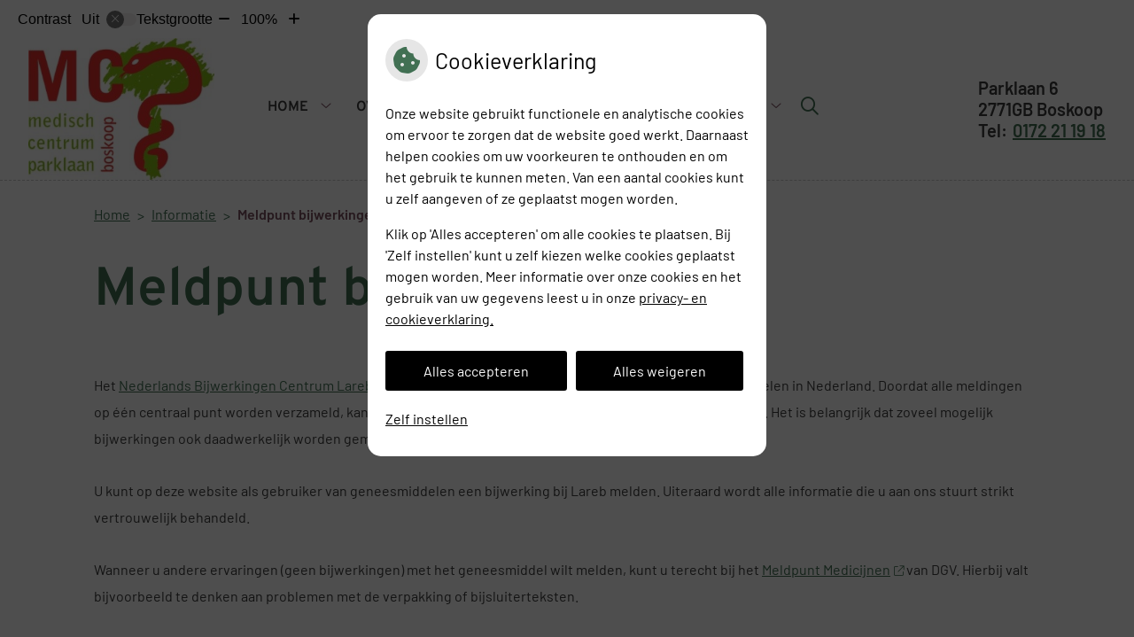

--- FILE ---
content_type: text/html; charset=UTF-8
request_url: https://www.apotheekparklaan.nl/meldpunt-bijwerkingen/
body_size: 10314
content:



<!DOCTYPE html>
<html lang="nl-NL">
<head>
		 

<!-- Matomo -->
<script  nonce='26de866f53'>
  var _paq = window._paq = window._paq || [];
  /* tracker methods like "setCustomDimension" should be called before "trackPageView" */
  _paq.push(['trackPageView']);
  _paq.push(['enableLinkTracking']);
  (function() {
    var u="//statistieken.pharmeon.nl/";
    _paq.push(['setTrackerUrl', u+'matomo.php']);
    _paq.push(['setSiteId', 4563]);
    var d=document, g=d.createElement('script'), s=d.getElementsByTagName('script')[0];
    g.async=true; g.src=u+'matomo.js'; s.parentNode.insertBefore(g,s);
  })();
</script>
<!-- End Matomo Code -->
		 
 <!-- Start Default Consent Settings --> 
<script  nonce='26de866f53'>
  window.dataLayer = window.dataLayer || [];
  function gtag(){dataLayer.push(arguments);}

  // Function to get a cookie's value by name
  function getCookie(name) {
      const value = `; ${document.cookie}`;
      const parts = value.split(`; ${name}=`);
      if (parts.length === 2) return parts.pop().split(';').shift();
      return null;
  }

  // Get the values of the cookies
  const cookieAnalytische = getCookie('cookies-analytische');
  const cookieMarketing = getCookie('cookies-marketing');

  // Set the consent mode based on cookie values
  // Log the values of the cookies
  console.log('cookieAnalytische:', cookieAnalytische);
  console.log('cookieMarketing:', cookieMarketing);
	
  if (cookieAnalytische === 'Y' && cookieMarketing === 'Y') {
      // If both analytics and marketing cookies are allowed
	  
      gtag('consent', 'default', {
          'ad_storage': 'granted',
          'analytics_storage': 'granted',
          'ad_user_data': 'granted',
          'ad_personalization': 'granted',
          'personalization_storage': 'granted',
          'functionality_storage': 'granted',
          'security_storage': 'granted',
      });
  } else if (cookieAnalytische === 'N' || cookieAnalytische === null || cookieMarketing === 'N') {
      // If analytics cookies are not allowed or marketing cookies are not allowed
      if (localStorage.getItem('consentMode') === null) {
          gtag('consent', 'default', {
              'ad_storage': cookieMarketing === 'N' ? 'denied' : 'granted',
              'analytics_storage': cookieAnalytische === 'N' ? 'denied' : 'granted',
              'ad_user_data': cookieMarketing === 'N' ? 'denied' : 'granted',
              'ad_personalization': cookieMarketing === 'N' ? 'denied' : 'granted',
              'personalization_storage': 'denied',
              'functionality_storage': 'granted', // Only necessary storage is granted
              'security_storage': 'granted',
          });
      } else {
          gtag('consent', 'default', JSON.parse(localStorage.getItem('consentMode')));
      }
  }

  // Push user ID to dataLayer if it exists
  if (localStorage.getItem('userId') != null) {
      window.dataLayer.push({'user_id': localStorage.getItem('userId')});
  }
</script>

	
<!-- End Default Consent Settings --> 	
	
<meta charset="UTF-8">
<meta name="viewport" content="width=device-width, initial-scale=1">

<!-- Google Analytics -->


		<title>Meldpunt bijwerkingen &#8211; Apotheek Parklaan &#8211; Boskoop</title>
<meta name='robots' content='max-image-preview:large' />
	<style>img:is([sizes="auto" i], [sizes^="auto," i]) { contain-intrinsic-size: 3000px 1500px }</style>
	<link rel='dns-prefetch' href='//www.apotheekparklaan.nl' />
<link rel='dns-prefetch' href='//cdn.jsdelivr.net' />
<link rel='stylesheet' id='parent-style-css' href='https://www.apotheekparklaan.nl/wp-content/themes/flexdesign-parent2018/css/style.css?ver=6.7.2' type='text/css' media='all' />
<style id='classic-theme-styles-inline-css' type='text/css'>
/*! This file is auto-generated */
.wp-block-button__link{color:#fff;background-color:#32373c;border-radius:9999px;box-shadow:none;text-decoration:none;padding:calc(.667em + 2px) calc(1.333em + 2px);font-size:1.125em}.wp-block-file__button{background:#32373c;color:#fff;text-decoration:none}
</style>
<style id='global-styles-inline-css' type='text/css'>
:root{--wp--preset--aspect-ratio--square: 1;--wp--preset--aspect-ratio--4-3: 4/3;--wp--preset--aspect-ratio--3-4: 3/4;--wp--preset--aspect-ratio--3-2: 3/2;--wp--preset--aspect-ratio--2-3: 2/3;--wp--preset--aspect-ratio--16-9: 16/9;--wp--preset--aspect-ratio--9-16: 9/16;--wp--preset--color--black: #000000;--wp--preset--color--cyan-bluish-gray: #abb8c3;--wp--preset--color--white: #ffffff;--wp--preset--color--pale-pink: #f78da7;--wp--preset--color--vivid-red: #cf2e2e;--wp--preset--color--luminous-vivid-orange: #ff6900;--wp--preset--color--luminous-vivid-amber: #fcb900;--wp--preset--color--light-green-cyan: #7bdcb5;--wp--preset--color--vivid-green-cyan: #00d084;--wp--preset--color--pale-cyan-blue: #8ed1fc;--wp--preset--color--vivid-cyan-blue: #0693e3;--wp--preset--color--vivid-purple: #9b51e0;--wp--preset--gradient--vivid-cyan-blue-to-vivid-purple: linear-gradient(135deg,rgba(6,147,227,1) 0%,rgb(155,81,224) 100%);--wp--preset--gradient--light-green-cyan-to-vivid-green-cyan: linear-gradient(135deg,rgb(122,220,180) 0%,rgb(0,208,130) 100%);--wp--preset--gradient--luminous-vivid-amber-to-luminous-vivid-orange: linear-gradient(135deg,rgba(252,185,0,1) 0%,rgba(255,105,0,1) 100%);--wp--preset--gradient--luminous-vivid-orange-to-vivid-red: linear-gradient(135deg,rgba(255,105,0,1) 0%,rgb(207,46,46) 100%);--wp--preset--gradient--very-light-gray-to-cyan-bluish-gray: linear-gradient(135deg,rgb(238,238,238) 0%,rgb(169,184,195) 100%);--wp--preset--gradient--cool-to-warm-spectrum: linear-gradient(135deg,rgb(74,234,220) 0%,rgb(151,120,209) 20%,rgb(207,42,186) 40%,rgb(238,44,130) 60%,rgb(251,105,98) 80%,rgb(254,248,76) 100%);--wp--preset--gradient--blush-light-purple: linear-gradient(135deg,rgb(255,206,236) 0%,rgb(152,150,240) 100%);--wp--preset--gradient--blush-bordeaux: linear-gradient(135deg,rgb(254,205,165) 0%,rgb(254,45,45) 50%,rgb(107,0,62) 100%);--wp--preset--gradient--luminous-dusk: linear-gradient(135deg,rgb(255,203,112) 0%,rgb(199,81,192) 50%,rgb(65,88,208) 100%);--wp--preset--gradient--pale-ocean: linear-gradient(135deg,rgb(255,245,203) 0%,rgb(182,227,212) 50%,rgb(51,167,181) 100%);--wp--preset--gradient--electric-grass: linear-gradient(135deg,rgb(202,248,128) 0%,rgb(113,206,126) 100%);--wp--preset--gradient--midnight: linear-gradient(135deg,rgb(2,3,129) 0%,rgb(40,116,252) 100%);--wp--preset--font-size--small: 13px;--wp--preset--font-size--medium: 20px;--wp--preset--font-size--large: 36px;--wp--preset--font-size--x-large: 42px;--wp--preset--spacing--20: 0.44rem;--wp--preset--spacing--30: 0.67rem;--wp--preset--spacing--40: 1rem;--wp--preset--spacing--50: 1.5rem;--wp--preset--spacing--60: 2.25rem;--wp--preset--spacing--70: 3.38rem;--wp--preset--spacing--80: 5.06rem;--wp--preset--shadow--natural: 6px 6px 9px rgba(0, 0, 0, 0.2);--wp--preset--shadow--deep: 12px 12px 50px rgba(0, 0, 0, 0.4);--wp--preset--shadow--sharp: 6px 6px 0px rgba(0, 0, 0, 0.2);--wp--preset--shadow--outlined: 6px 6px 0px -3px rgba(255, 255, 255, 1), 6px 6px rgba(0, 0, 0, 1);--wp--preset--shadow--crisp: 6px 6px 0px rgba(0, 0, 0, 1);}:where(.is-layout-flex){gap: 0.5em;}:where(.is-layout-grid){gap: 0.5em;}body .is-layout-flex{display: flex;}.is-layout-flex{flex-wrap: wrap;align-items: center;}.is-layout-flex > :is(*, div){margin: 0;}body .is-layout-grid{display: grid;}.is-layout-grid > :is(*, div){margin: 0;}:where(.wp-block-columns.is-layout-flex){gap: 2em;}:where(.wp-block-columns.is-layout-grid){gap: 2em;}:where(.wp-block-post-template.is-layout-flex){gap: 1.25em;}:where(.wp-block-post-template.is-layout-grid){gap: 1.25em;}.has-black-color{color: var(--wp--preset--color--black) !important;}.has-cyan-bluish-gray-color{color: var(--wp--preset--color--cyan-bluish-gray) !important;}.has-white-color{color: var(--wp--preset--color--white) !important;}.has-pale-pink-color{color: var(--wp--preset--color--pale-pink) !important;}.has-vivid-red-color{color: var(--wp--preset--color--vivid-red) !important;}.has-luminous-vivid-orange-color{color: var(--wp--preset--color--luminous-vivid-orange) !important;}.has-luminous-vivid-amber-color{color: var(--wp--preset--color--luminous-vivid-amber) !important;}.has-light-green-cyan-color{color: var(--wp--preset--color--light-green-cyan) !important;}.has-vivid-green-cyan-color{color: var(--wp--preset--color--vivid-green-cyan) !important;}.has-pale-cyan-blue-color{color: var(--wp--preset--color--pale-cyan-blue) !important;}.has-vivid-cyan-blue-color{color: var(--wp--preset--color--vivid-cyan-blue) !important;}.has-vivid-purple-color{color: var(--wp--preset--color--vivid-purple) !important;}.has-black-background-color{background-color: var(--wp--preset--color--black) !important;}.has-cyan-bluish-gray-background-color{background-color: var(--wp--preset--color--cyan-bluish-gray) !important;}.has-white-background-color{background-color: var(--wp--preset--color--white) !important;}.has-pale-pink-background-color{background-color: var(--wp--preset--color--pale-pink) !important;}.has-vivid-red-background-color{background-color: var(--wp--preset--color--vivid-red) !important;}.has-luminous-vivid-orange-background-color{background-color: var(--wp--preset--color--luminous-vivid-orange) !important;}.has-luminous-vivid-amber-background-color{background-color: var(--wp--preset--color--luminous-vivid-amber) !important;}.has-light-green-cyan-background-color{background-color: var(--wp--preset--color--light-green-cyan) !important;}.has-vivid-green-cyan-background-color{background-color: var(--wp--preset--color--vivid-green-cyan) !important;}.has-pale-cyan-blue-background-color{background-color: var(--wp--preset--color--pale-cyan-blue) !important;}.has-vivid-cyan-blue-background-color{background-color: var(--wp--preset--color--vivid-cyan-blue) !important;}.has-vivid-purple-background-color{background-color: var(--wp--preset--color--vivid-purple) !important;}.has-black-border-color{border-color: var(--wp--preset--color--black) !important;}.has-cyan-bluish-gray-border-color{border-color: var(--wp--preset--color--cyan-bluish-gray) !important;}.has-white-border-color{border-color: var(--wp--preset--color--white) !important;}.has-pale-pink-border-color{border-color: var(--wp--preset--color--pale-pink) !important;}.has-vivid-red-border-color{border-color: var(--wp--preset--color--vivid-red) !important;}.has-luminous-vivid-orange-border-color{border-color: var(--wp--preset--color--luminous-vivid-orange) !important;}.has-luminous-vivid-amber-border-color{border-color: var(--wp--preset--color--luminous-vivid-amber) !important;}.has-light-green-cyan-border-color{border-color: var(--wp--preset--color--light-green-cyan) !important;}.has-vivid-green-cyan-border-color{border-color: var(--wp--preset--color--vivid-green-cyan) !important;}.has-pale-cyan-blue-border-color{border-color: var(--wp--preset--color--pale-cyan-blue) !important;}.has-vivid-cyan-blue-border-color{border-color: var(--wp--preset--color--vivid-cyan-blue) !important;}.has-vivid-purple-border-color{border-color: var(--wp--preset--color--vivid-purple) !important;}.has-vivid-cyan-blue-to-vivid-purple-gradient-background{background: var(--wp--preset--gradient--vivid-cyan-blue-to-vivid-purple) !important;}.has-light-green-cyan-to-vivid-green-cyan-gradient-background{background: var(--wp--preset--gradient--light-green-cyan-to-vivid-green-cyan) !important;}.has-luminous-vivid-amber-to-luminous-vivid-orange-gradient-background{background: var(--wp--preset--gradient--luminous-vivid-amber-to-luminous-vivid-orange) !important;}.has-luminous-vivid-orange-to-vivid-red-gradient-background{background: var(--wp--preset--gradient--luminous-vivid-orange-to-vivid-red) !important;}.has-very-light-gray-to-cyan-bluish-gray-gradient-background{background: var(--wp--preset--gradient--very-light-gray-to-cyan-bluish-gray) !important;}.has-cool-to-warm-spectrum-gradient-background{background: var(--wp--preset--gradient--cool-to-warm-spectrum) !important;}.has-blush-light-purple-gradient-background{background: var(--wp--preset--gradient--blush-light-purple) !important;}.has-blush-bordeaux-gradient-background{background: var(--wp--preset--gradient--blush-bordeaux) !important;}.has-luminous-dusk-gradient-background{background: var(--wp--preset--gradient--luminous-dusk) !important;}.has-pale-ocean-gradient-background{background: var(--wp--preset--gradient--pale-ocean) !important;}.has-electric-grass-gradient-background{background: var(--wp--preset--gradient--electric-grass) !important;}.has-midnight-gradient-background{background: var(--wp--preset--gradient--midnight) !important;}.has-small-font-size{font-size: var(--wp--preset--font-size--small) !important;}.has-medium-font-size{font-size: var(--wp--preset--font-size--medium) !important;}.has-large-font-size{font-size: var(--wp--preset--font-size--large) !important;}.has-x-large-font-size{font-size: var(--wp--preset--font-size--x-large) !important;}
:where(.wp-block-post-template.is-layout-flex){gap: 1.25em;}:where(.wp-block-post-template.is-layout-grid){gap: 1.25em;}
:where(.wp-block-columns.is-layout-flex){gap: 2em;}:where(.wp-block-columns.is-layout-grid){gap: 2em;}
:root :where(.wp-block-pullquote){font-size: 1.5em;line-height: 1.6;}
</style>
<link rel='stylesheet' id='style-uzo-banner-app-css' href='https://www.apotheekparklaan.nl/wp-content/plugins/ph-activeservices-mu/controller/../assets/css/uzo-banner-app.css?ver=6.7.2' type='text/css' media='all' />
<link rel='stylesheet' id='style-uzo-banners-css' href='https://www.apotheekparklaan.nl/wp-content/plugins/ph-activeservices-mu/controller/../assets/css/uzo-banners.css?ver=6.7.2' type='text/css' media='all' />
<link rel='stylesheet' id='style-mma-banners-css' href='https://www.apotheekparklaan.nl/wp-content/plugins/ph-activeservices-mu/controller/../assets/css/mma-banners.css?ver=6.7.2' type='text/css' media='all' />
<link rel='stylesheet' id='style-uzo-bar-css' href='https://www.apotheekparklaan.nl/wp-content/plugins/ph-activeservices-mu/controller/../assets/css/uzo-bar.css?ver=6.7.2' type='text/css' media='all' />
<link rel='stylesheet' id='style-uzo-page-css' href='https://www.apotheekparklaan.nl/wp-content/plugins/ph-activeservices-mu/controller/../assets/css/uzo-page.css?ver=6.7.2' type='text/css' media='all' />
<link rel='stylesheet' id='ph_cookie_style-css' href='https://www.apotheekparklaan.nl/wp-content/plugins/ph-cookie-helper-mu/assets/css/cookie-style.css?ver=6.7.2' type='text/css' media='all' />
<link rel='stylesheet' id='style-medische-encyclopedie-css' href='https://www.apotheekparklaan.nl/wp-content/plugins/ph-geneesmiddelencyclopedie-mu/controller/../assets/css/style.css?ver=6.7.2' type='text/css' media='all' />
<link rel='stylesheet' id='ph_slider_styles-css' href='https://www.apotheekparklaan.nl/wp-content/plugins/ph-slider-mu/css/swiper.min.css?ver=6.7.2' type='text/css' media='all' />
<link rel='stylesheet' id='ph_slider_custom_styles-css' href='https://www.apotheekparklaan.nl/wp-content/plugins/ph-slider-mu/css/swiper-edits.min.css?ver=6.7.2' type='text/css' media='all' />
<link rel='stylesheet' id='style-apps-uao-css' href='https://www.apotheekparklaan.nl/wp-content/plugins/ph-uao-apps-mu/controller/../assets/css/style.css?ver=6.7.2' type='text/css' media='all' />
<link rel='stylesheet' id='style-frontend-css' href='https://www.apotheekparklaan.nl/wp-content/plugins/ph-uao-patientfolders-mu/controller/../assets/css/style.css?ver=6.7.2' type='text/css' media='all' />
<link rel='stylesheet' id='header-style-css' href='https://www.apotheekparklaan.nl/wp-content/themes/flexdesign-parent2018/flex-design/header/dalton/css/dalton.css?ver=6.7.2' type='text/css' media='all' />
<link rel='stylesheet' id='content-style-css' href='https://www.apotheekparklaan.nl/wp-content/themes/flexdesign-parent2018/flex-design/content/dalton/css/dalton.css?ver=6.7.2' type='text/css' media='all' />
<link rel='stylesheet' id='footer-style-css' href='https://www.apotheekparklaan.nl/wp-content/themes/flexdesign-parent2018/flex-design/footer/dalton/css/dalton.css?ver=6.7.2' type='text/css' media='all' />
<script type="text/javascript" src="https://www.apotheekparklaan.nl/wp-includes/js/jquery/jquery.min.js?ver=3.7.1" id="jquery-core-js"></script>
<script type="text/javascript" src="https://www.apotheekparklaan.nl/wp-includes/js/jquery/jquery-migrate.min.js?ver=3.4.1" id="jquery-migrate-js"></script>
<script type="text/javascript" src="https://www.apotheekparklaan.nl/wp-content/themes/flexdesign-parent2018/components/bootstrap/js/bootstrap.min.js?ver=1" id="bootstrap-js-js"></script>
<script type="text/javascript" src="https://www.apotheekparklaan.nl/wp-content/themes/flexdesign-parent2018/components/bootstrap/js/card.min.js?ver=1" id="card-js-js"></script>
<script type="text/javascript" src="https://www.apotheekparklaan.nl/wp-content/themes/flexdesign-parent2018/components/medewerker-slider/js/slick.min.js?ver=1" id="slick.js-js"></script>
<script type="text/javascript" src="https://www.apotheekparklaan.nl/wp-content/themes/flexdesign-parent2018/components/zoomer/js/jquery.zoomer.min.js?ver=20190715" id="pharmeon_master_zoomer-js"></script>
<script type="text/javascript" src="https://www.apotheekparklaan.nl/wp-content/themes/flexdesign-parent2018/components/fancybox/js/fancybox.js?ver=20170721" id="pharmeon_master_fancybox-js"></script>
<script type="text/javascript" src="https://cdn.jsdelivr.net/npm/css-vars-ponyfill@2?ver=1" id="pharmeon_master_theme-var-js"></script>
<script type="text/javascript" src="https://www.apotheekparklaan.nl/wp-content/plugins/ph-cookie-helper-mu/scripts/jquery-cookie.min.js?ver=6.7.2" id="ph_jquery_cookie_script-js"></script>
<script type="text/javascript" src="https://www.apotheekparklaan.nl/wp-content/plugins/ph-cookie-helper-mu/scripts/cookie-enabler.min.js?ver=6.7.2" id="ph_cookie_enabler_script-js"></script>
<script type="text/javascript" src="https://www.apotheekparklaan.nl/wp-content/plugins/ph-geneesmiddelencyclopedie-mu/controller/../assets/js/error.js?ver=6.7.2" id="style-medische-encyclopedie-js"></script>
<script type="text/javascript" src="https://www.apotheekparklaan.nl/wp-content/plugins/ph-slider-mu/js/swiper.min.js?ver=6.7.2" id="ph_slider_script-js"></script>
<script type="text/javascript" src="https://www.apotheekparklaan.nl/wp-content/plugins/ph-testimonials-mu//assets/js/testimonials.js?ver=6.7.2" id="testimonials-widgets-js-js"></script>
<script type="text/javascript" src="https://www.apotheekparklaan.nl/wp-content/themes/flexdesign-parent2018/flex-design/header/dalton/js/dalton.js?ver=6.7.2" id="js-header-js"></script>
<script type="text/javascript" src="https://www.apotheekparklaan.nl/wp-content/themes/flexdesign-parent2018/flex-design/content/dalton/js/dalton.js?ver=6.7.2" id="js-content-js"></script>
<link rel="canonical" href="https://www.apotheekparklaan.nl/meldpunt-bijwerkingen/" />
<style>/* ==========================================================================
   LESS Variables 
   ========================================================================== */
/*** COLOR SETTINGS - ORIGINAL ***/
.fa-family {
  font-family: "Font Awesome 6 Pro";
}
:root {
  --main-color: #417053;
  --secondary-color: var(--main-color-comp4);
  --secondary-color-lighten: #add0ba;
  --main-color-tint1: #4c8366;
  --secondary-color-tint1: var(--main-color-tint1);
  --main-color-tint2: #54907f;
  --secondary-color-tint2: var(--main-color-tint2);
  --main-color-shade1: #365d48;
  --secondary-color-shade1: var(--main-color-shade1);
  --main-color-shade2: #2e5043;
  --secondary-color-shade2: var(--main-color-shade2);
  --main-color-analog1: #47687a;
  --secondary-color-analog1: var(--main-color-shade2);
  --main-color-analog2: #66a69f;
  --secondary-color-analog2: var(--main-color-shade2);
  --main-color-analog3: #609356;
  --secondary-color-analog3: var(--main-color-shade2);
  --main-color-analog4: #657a47;
  --secondary-color-analog4: var(--main-color-shade2);
  --main-color-triad1: #564170;
  --secondary-color-triad1: var(--main-color-shade2);
  --main-color-triad2: #58367b;
  --secondary-color-triad2: var(--main-color-shade2);
  --main-color-triad3: #705741;
  --secondary-color-triad3: var(--main-color-shade2);
  --main-color-triad4: #7e5a33;
  --secondary-color-triad4: var(--main-color-shade2);
  --main-color-comp1: #4b4d4b;
  --secondary-color-comp1: var(--main-color-shade2);
  --main-color-comp2: #4a805f;
  --secondary-color-comp2: var(--main-color-shade2);
  --main-color-comp3: #583f48;
  --secondary-color-comp3: var(--main-color-shade2);
  --main-color-comp4: #7b4f5f;
  --focus-color: #090f0d;
}
.team__flip-cards .team__member {
  background-color: #417053;
}
.team__boxes .teamText__thumbnail img {
  border-color: #417053;
}
.team__round .teamText__function .function__text {
  color: #417053;
}
.team__round .team__member:hover .teamText__thumbnail:before {
  background: rgba(65, 112, 83, 0.25);
}
.theme-bg {
  background-color: #417053;
}
.theme-bgh:hover,
.theme-bgh:focus {
  background-color: #417053;
}
.theme-color {
  color: #417053;
}
.theme-border {
  border-color: #417053;
}
.accordion .card-header:before {
  background-color: #417053;
}
.gform_wrapper input[type='submit'],
.gform_wrapper input[type='button'] {
  background-color: #417053;
  border-color: #3a6349;
}
.gform_wrapper input[type='submit']:active,
.gform_wrapper input[type='button']:active {
  background-color: #3a6349;
  border-color: #365d45;
}
</style>	 </head>

<body class="page-template-default page page-id-109">

	

    <aside aria-label="Toegankelijkheid">
        <a class="skip-link" href="#main">Naar inhoud</a>
                    <div id="accessibility-top-bar" class="top-bar">
    <div class="top-bar__inner">
        <div class="top-bar__buttons">
            <button class="top-bar__toggle-settings" aria-controls="accessibility-top-bar-components"><i
                    class="fa-light fa-gear" aria-hidden="true"></i> <span>Instellingen</span> <i
                    class="fa-regular fa-chevron-down" aria-hidden="true"></i></button>
                    </div>
        <div id="accessibility-top-bar-components" role="dialog" aria-modal="true"
             aria-labelledby="accessibility-top-bar-label" class="top-bar__components">
            <button class="top-bar__close-settings"><i class="fa-regular fa-xmark" aria-hidden="true"></i><span
                    class="visually-hidden">Sluiten</span></button>
            <span id="accessibility-top-bar-label"
                  class="h2 top-bar__component top-bar__component--settings"
                  role="heading"
                  aria-level="2"
            >
                <i class="fa-light fa-gear" aria-hidden="true"></i> Instellingen
            </span>
            <ul>
                <li class="top-bar__component top-bar__component--contrast">
                    <div class="top-bar__component-row">
                        <span id="contrast-label" class="top-bar__component-title">Contrast</span>
                        <span class="top-bar__component-input"><span class="contrastSwitcher"></span></span>
                    </div>
                </li>
                <li class="top-bar__component top-bar__component--fontsize">
                    <div class="top-bar__component-row">
                        <span class="top-bar__component-title">Tekstgrootte</span>
                        <span class="top-bar__component-input"><span class="zoomerContainer"></span></span>
                    </div>
                    <p class="top-bar__component-description">Bekijk hoe de lettergrootte van de tekst eruit komt te
                        zien.</p>
                </li>
                <li class="top-bar__component top-bar__component--spacer">
                </li>
                                            </ul>
        </div>
    </div>
</div>
            </aside>



<header class="header">

	<div class="headerTop set-header-height">
		<div class="innerWrapper">
            <div class="fixed-header-marker" aria-hidden="true"></div>
			<div class="headerPrimary">
				<div class="headerLogo">
											<div class="headerLogo__img">
							<a href='https://www.apotheekparklaan.nl/' rel='home'>
								<img src='https://www.apotheekparklaan.nl/wp-content/uploads/sites/355/2021/01/mcparklaan-logo.jpg' alt="Apotheek Parklaan">
							</a>
						</div>
									</div>

				<div class="headerMenu">
					<nav id="site-navigation" class="headerMain__navigation" aria-labelledby="primaryMenuHeading">
	<h2 id="primaryMenuHeading" class="visually-hidden">Hoofdmenu</h2>
	<button class="menu-toggle jsMenuToggle" aria-expanded="false"><span class="menu-text">Menu</span></button>
	<ul id="primary-menu" class="menu"><li id="menu-item-16" class="menu-item menu-item-type-post_type menu-item-object-page menu-item-home menu-item-has-children menu-item-16"><a href="https://www.apotheekparklaan.nl/">Home</a>
<ul class="sub-menu">
	<li id="menu-item-20" class="menu-item menu-item-type-post_type menu-item-object-page menu-item-20"><a href="https://www.apotheekparklaan.nl/nieuws/">Nieuws</a></li>
	<li id="menu-item-100" class="menu-item menu-item-type-post_type menu-item-object-page menu-item-100"><a href="https://www.apotheekparklaan.nl/coronavirus/">Coronavirus</a></li>
</ul>
</li>
<li id="menu-item-94" class="menu-item menu-item-type-post_type menu-item-object-page menu-item-has-children menu-item-94"><a href="https://www.apotheekparklaan.nl/openingstijden/">Over ons</a>
<ul class="sub-menu">
	<li id="menu-item-125" class="menu-item menu-item-type-post_type menu-item-object-page menu-item-125"><a href="https://www.apotheekparklaan.nl/openingstijden/">Openingstijden</a></li>
	<li id="menu-item-97" class="menu-item menu-item-type-post_type menu-item-object-page menu-item-97"><a href="https://www.apotheekparklaan.nl/route/">Route</a></li>
	<li id="menu-item-112" class="menu-item menu-item-type-post_type menu-item-object-page menu-item-112"><a href="https://www.apotheekparklaan.nl/toestemming/">Toestemming</a></li>
	<li id="menu-item-428" class="menu-item menu-item-type-post_type menu-item-object-page menu-item-428"><a href="https://www.apotheekparklaan.nl/privacyreglement/">Privacyreglement</a></li>
	<li id="menu-item-114" class="menu-item menu-item-type-post_type menu-item-object-page menu-item-114"><a href="https://www.apotheekparklaan.nl/klachtenregeling/">Klachtenregeling</a></li>
	<li id="menu-item-435" class="menu-item menu-item-type-post_type menu-item-object-page menu-item-435"><a href="https://www.apotheekparklaan.nl/huisregels/">Huisregels</a></li>
</ul>
</li>
<li id="menu-item-116" class="menu-item menu-item-type-post_type menu-item-object-page current-menu-ancestor current-menu-parent current_page_parent current_page_ancestor menu-item-has-children menu-item-116"><a href="https://www.apotheekparklaan.nl/medische-encyclopedie/">Informatie</a>
<ul class="sub-menu">
	<li id="menu-item-126" class="menu-item menu-item-type-post_type menu-item-object-page menu-item-126"><a href="https://www.apotheekparklaan.nl/medische-encyclopedie/">Medische encyclopedie</a></li>
	<li id="menu-item-118" class="menu-item menu-item-type-post_type menu-item-object-page menu-item-118"><a href="https://www.apotheekparklaan.nl/patientenfolders/">Patiëntenfolders</a></li>
	<li id="menu-item-102" class="menu-item menu-item-type-post_type menu-item-object-page menu-item-102"><a href="https://www.apotheekparklaan.nl/merkloos-medicijn-goed-en-goedkoper/">Merkloos medicijn: goed en goedkoper</a></li>
	<li id="menu-item-104" class="menu-item menu-item-type-post_type menu-item-object-page menu-item-104"><a href="https://www.apotheekparklaan.nl/alcohol-en-medicijnen/">Alcohol en medicijnen</a></li>
	<li id="menu-item-106" class="menu-item menu-item-type-post_type menu-item-object-page menu-item-106"><a href="https://www.apotheekparklaan.nl/begeleidingsgesprek-bij-een-nieuw-medicijn/">Begeleidingsgesprek bij een nieuw medicijn</a></li>
	<li id="menu-item-108" class="menu-item menu-item-type-post_type menu-item-object-page menu-item-108"><a href="https://www.apotheekparklaan.nl/medicijnen-in-het-verkeer/">Medicijnen in het verkeer</a></li>
	<li id="menu-item-110" class="menu-item menu-item-type-post_type menu-item-object-page current-menu-item page_item page-item-109 current_page_item menu-item-110"><a href="https://www.apotheekparklaan.nl/meldpunt-bijwerkingen/" aria-current="page">Meldpunt bijwerkingen</a></li>
	<li id="menu-item-280" class="menu-item menu-item-type-post_type menu-item-object-page menu-item-280"><a href="https://www.apotheekparklaan.nl/wat-zegt-mijn-polis/">Wat zegt mijn polis?</a></li>
	<li id="menu-item-431" class="menu-item menu-item-type-post_type menu-item-object-page menu-item-431"><a href="https://www.apotheekparklaan.nl/bijsluiterplus/">BijsluiterPlus</a></li>
	<li id="menu-item-282" class="menu-item menu-item-type-post_type menu-item-object-page menu-item-282"><a href="https://www.apotheekparklaan.nl/geneesmiddelen-mee-op-reis/">Geneesmiddelen mee op reis</a></li>
	<li id="menu-item-433" class="menu-item menu-item-type-post_type menu-item-object-page menu-item-433"><a href="https://www.apotheekparklaan.nl/ramadan-en-medicijngebruik/">Ramadan en medicijngebruik</a></li>
	<li id="menu-item-21" class="menu-item menu-item-type-post_type menu-item-object-page menu-item-21"><a href="https://www.apotheekparklaan.nl/links/">Links</a></li>
</ul>
</li>
<li id="menu-item-183" class="menu-item menu-item-type-post_type menu-item-object-page menu-item-has-children menu-item-183"><a href="https://www.apotheekparklaan.nl/medicijnconsult/services/">Services</a>
<ul class="sub-menu">
	<li id="menu-item-296" class="menu-item menu-item-type-post_type menu-item-object-page menu-item-296"><a href="https://www.apotheekparklaan.nl/herhaalservice/">Medicijnen bestellen</a></li>
	<li id="menu-item-122" class="menu-item menu-item-type-post_type menu-item-object-page menu-item-122"><a href="https://www.apotheekparklaan.nl/medicijnconsult/">Medicijnconsult</a></li>
	<li id="menu-item-120" class="menu-item menu-item-type-post_type menu-item-object-page menu-item-120"><a href="https://www.apotheekparklaan.nl/pilformulier/">Pilformulier</a></li>
	<li id="menu-item-190" class="menu-item menu-item-type-post_type menu-item-object-page menu-item-190"><a href="https://www.apotheekparklaan.nl/diabetesformulier/">Diabetesformulier</a></li>
	<li id="menu-item-188" class="menu-item menu-item-type-post_type menu-item-object-page menu-item-188"><a href="https://www.apotheekparklaan.nl/incontinentieformulier/">Incontinentieformulier</a></li>
	<li id="menu-item-186" class="menu-item menu-item-type-post_type menu-item-object-page menu-item-186"><a href="https://www.apotheekparklaan.nl/medicijnpaspoort/">Medicijnpaspoort</a></li>
	<li id="menu-item-393" class="menu-item menu-item-type-post_type menu-item-object-page menu-item-393"><a href="https://www.apotheekparklaan.nl/wat-zegt-mijn-polis/">Wat zegt mijn polis?</a></li>
</ul>
</li>
<li id="menu-item-128" class="menu-item menu-item-type-post_type menu-item-object-page menu-item-has-children menu-item-128"><a href="https://www.apotheekparklaan.nl/route/">Contact</a>
<ul class="sub-menu">
	<li id="menu-item-24" class="menu-item menu-item-type-post_type menu-item-object-page menu-item-24"><a href="https://www.apotheekparklaan.nl/inschrijven-of-wijzigingen-doorgeven/">Inschrijven of wijzigingen doorgeven</a></li>
	<li id="menu-item-23" class="menu-item menu-item-type-post_type menu-item-object-page menu-item-23"><a href="https://www.apotheekparklaan.nl/contact/">Vragen</a></li>
</ul>
</li>
<li id="menu-item-409" class="menu-item menu-item-type-post_type menu-item-object-page menu-item-409"><a href="https://www.apotheekparklaan.nl/vacatureapothekersassistent/">Vacature Apothekersassistent</a></li>
</ul></nav>
					<div class="headerSearch">
						<button class="headerSearch__btn search-open-icon" aria-label="Zoeken" aria-expanded="false"><i class="fa-icon far fa-search" aria-hidden="true"></i></button>

						<div role="dialog" class="headerSearchOverlay" aria-label="Zoeken" data-search-open="false">
							<button class="headerSearchOverlayBtn search-close-icon" aria-label="Sluit zoeken">
								<i class="fa-icon fal fa-times" aria-hidden="true"></i>
							</button>

							<!-- search -->
<form class="site-search-form" method="get" action="https://www.apotheekparklaan.nl" role="search">
	<input class="site-search-input" id="siteSearch" type="search" name="s" placeholder="Wat zoekt u?" aria-label="Wat zoekt u?">
	<button class="site-search-submit" type="submit"><i class="fa-icon fal fa-search fa-icon"></i><span>Zoeken</span></button>
</form>						</div>
					</div>
				</div>

				<div class="headerAdres">
					<div class="headerAdres__wrapper">
						<h2 class="visually-hidden">Adresgegevens</h2>
						<div class="headerTop__info--adres"><span class='practice_info practice-street'><span class='practice-info-content'>Parklaan</span></span> <span class='practice_info practice-housenumber'><span class='practice-info-content'>6</span></span></div>
						<div class="headerTop__info--place"><span class='practice_info practice-postcode'><span class='practice-info-content'>2771GB</span></span> <span class='practice_info practice-city'><span class='practice-info-content'>Boskoop</span></span></div>
						<div class="headerTop__info--phone"><a href='tel:0172 21 19 18' class='practice_info practice-phone-number'><i class='fa-icon fal fa-phone pratice-info-prefix'><span class='visually-hidden'>Tel:</span></i><span class='practice-info-content digits'>0172 21 19 18</span></a></div>
					</div>
				</div>
			</div>
			<div class="headerSecondary">
				<h1>
					<div class="headerSecondary__siteTitle">Apotheek Parklaan</div>
					<div class="headerSecondary__siteDescription"></div>
				</h1>
			</div>
		</div>
	</div>

	<div class="headerMiddle">
		<div class="headerMiddle__slide contrast-ignore" id="jsBottomSlider">
							<img src="https://www.apotheekparklaan.nl/wp-content/uploads/sites/355/2021/01/Apotheek-Parklaan.jpg" alt="" />
					</div>
	</div>

	<div class="headerBottom">
		<div class="innerWrapper">
							<div class="headerBottom__buttonWrapper">
					<a class="headerBottom__button" href="https://www.apotheekparklaan.nl/inschrijven-of-wijzigingen-doorgeven/">Inschrijven</a>
				</div>
						

							<!-- call to action blok -->
				<div class="headerBottom__c2aBoxes">
					<ul class="c2aBoxes__container">				<li class="cta-widget">
					<a class="cta-link" href='https://www.apotheekparklaan.nl/coronavirus/'>
						<i class="fa-icon fal fa-info" aria-hidden="true"></i>
						<p>Coronavirus</p>
					</a>
				</li>
								<li class="cta-widget">
					<a class="cta-link" href='https://www.apotheekparklaan.nl/herhaalservice/'>
						<i class="fa-icon fal fa-desktop" aria-hidden="true"></i>
						<p>Medicijnen bestellen</p>
					</a>
				</li>
								<li class="cta-widget">
					<a class="cta-link" href='https://www.apotheekparklaan.nl/uitgifte-automaat-locatie-boomgaard-213/'>
						<i class="fa-icon fal fa-repeat" aria-hidden="true"></i>
						<p>Uitgifte-automaat Locatie Boomgaard</p>
					</a>
				</li>
				</ul>				</div>
					</div>
	</div>

</header>

<div class="mainContent">

    <div class="breadCrumbsContainer">
        <div class="innerWrapper">
            <nav class="breadCrumbsNav" aria-label="U bent hier"><ol class="breadCrumbsWrapper"><li><a href="https://www.apotheekparklaan.nl">Home</a></li><li><a href="https://www.apotheekparklaan.nl/medische-encyclopedie/">Informatie</a></li><li aria-current="page">Meldpunt bijwerkingen</li></ol></nav>        </div>
    </div>

			<div class="innerWrapper">
							

	<main id="main" class="post-109 page type-page status-publish hentry">
		<h1 class="content-title">Meldpunt bijwerkingen</h1> 
		<div class="contentDiv">
			<p>Het <a title="Nederlands Bijwerkingen Centrum Lareb" href="http://www.lareb.nl/" target="_blank" rel="noopener noreferrer">Nederlands Bijwerkingen Centrum Lareb</a> is het nationale meldpunt van bijwerkingen van geneesmiddelen in Nederland. Doordat alle meldingen op één centraal punt worden verzameld, kan Lareb de veiligheid van geneesmiddelen in Nederland bewaken. Het is belangrijk dat zoveel mogelijk bijwerkingen ook daadwerkelijk worden gemeld!</p>
<p>U kunt op deze website als gebruiker van geneesmiddelen een bijwerking bij Lareb melden. Uiteraard wordt alle informatie die u aan ons stuurt strikt vertrouwelijk behandeld.</p>
<p>Wanneer u andere ervaringen (geen bijwerkingen) met het geneesmiddel wilt melden, kunt u terecht bij het <a title="Meldpunt Medicijnen" href="http://www.meldpuntmedicijnen.nl/" target="_blank" rel="noopener noreferrer">Meldpunt Medicijnen</a> van DGV. Hierbij valt bijvoorbeeld te denken aan problemen met de verpakking of bijsluiterteksten.</p>
<p><a title="Meldformulier voor patiënten" href="https://www.lareb.nl/Meld-bijwerking/Meldformulier.aspx" target="_blank" rel="noopener noreferrer">» Begin uw melding</a></p>
<p><img decoding="async" src="https://wp.uwapothekeronline.nl/wp-content/uploads/2019/07/lareb.png" alt="Lareb icoon" /></p>
		</div>
	</main><!-- #post-## -->

					</div>
	


</div>

<footer class="footer">
	<div class="footer__top">
				
					<div class="footer__widget" data-background-color="false">
									<div class="sidebarThree">
					<div id="address_widget-2" class="widget address_widget-2 widget_address_widget"><div class="widgetContainer"><h2 class="widget-title">Adresgegevens</h2><div class="textwidget"><p>Parklaan 6<br />2771GB Boskoop</p><p>Tel: <a href="tel:0172 21 19 18">0172 21 19 18</a><br />Fax: apotheekparklaan@zorgmail.nl<br />E-mail: <a href="mailto:medewerkers@apotheekparklaan.nl">medewerkers@apotheekparklaan.nl</a></p></div></div></div><div id="openinghours_widget-2" class="widget openinghours_widget-2 widget_openinghours_widget"><div class="widgetContainer"><h2 class="widget-title">Openingstijden</h2><div class='table-responsive'><table class='table table-openingsHours'><tbody><tr><th>
						Maandag:
					</th>
					<td>
						08.00 <span class='visually-hidden'>tot</span>- 12.30<br />13.00 <span class='visually-hidden'>tot</span>- 17.00
					</td></tr><tr><th>
						Dinsdag:
					</th>
					<td>
						08.00 <span class='visually-hidden'>tot</span>- 12.30<br />13.00 <span class='visually-hidden'>tot</span>- 17.00
					</td></tr><tr><th>
						Woensdag:
					</th>
					<td>
						08.00 <span class='visually-hidden'>tot</span>- 12.30<br />13.00 <span class='visually-hidden'>tot</span>- 17.00
					</td></tr><tr><th>
						Donderdag:
					</th>
					<td>
						08.00 <span class='visually-hidden'>tot</span>- 12.30<br />13.00 <span class='visually-hidden'>tot</span>- 17.00
					</td></tr><tr><th>
						Vrijdag:
					</th>
					<td>
						08.00 <span class='visually-hidden'>tot</span>- 12.30<br />13.00 <span class='visually-hidden'>tot</span>- 17.00
					</td></tr></tbody></table></div></div></div><div id="black-studio-tinymce-2" class="widget black-studio-tinymce-2 widget_black_studio_tinymce"><div class="widgetContainer"><h2 class="widget-title">Kijksluiter</h2><div class="textwidget"><p>Gebruikt u weleens medicijnen? Dan kent u ongetwijfeld de bijsluiter die in de verpakking van een medicijn zit. Veel mensen vinden de bijsluiter ingewikkeld. Daarom is er nu Kijksluiter! <a href="https://www.apotheekparklaan.nl/kijksluiter/">Meer informatie.</a></p>
</div></div></div>				</div>
					</div>
	</div>
	<div class="footerBottom">
    <div class="innerWrapper">
        <div class="pharmLinks">
	<a id="poweredby" href="https://uwzorgonline.nl" target="_blank">Uw Zorg Online</a> | <a id="login" href="https://www.apotheekparklaan.nl/wp-admin/">Beheer</a>
</div>
        <div class="socialFooter">
        <span class="socialFooter__social">
							</span>
</div>		<div class="privacyLinks">
	<a id="privacy" href="https://www.apotheekparklaan.nl/privacy/">Privacy</a> | <a id="voorwaarden" href="https://www.apotheekparklaan.nl/voorwaarden/">Voorwaarden</a>
</div>    </div>
</div></footer>
	<!-- Cookie Modal Html-->
<section id="cookie-consent-modal" aria-modal="true" role="dialog" aria-labelledby="cookie-heading" data-nosnippet="data-nosnippet">
  <div class="cookiee-consent-container">
    <div class="cookiee-consent-notice">
                	<span tabindex="-1" role="heading" aria-level="2" id="cookie-heading" class="cookie-title" ><i class="fa-solid fa-cookie-bite" aria-hidden="true"></i> Cookieverklaring</span>
              <p class="cookie-paragraph">Onze website gebruikt functionele en analytische cookies om ervoor te zorgen dat de website goed werkt.
      Daarnaast helpen cookies om uw voorkeuren te onthouden en om het gebruik te kunnen meten. Van een aantal cookies kunt u zelf aangeven of ze geplaatst mogen worden.</p>
      <p class="cookie-paragraph">Klik op 'Alles accepteren' om alle cookies te plaatsen. Bij 'Zelf instellen' kunt u zelf kiezen welke cookies geplaatst mogen worden.
      Meer informatie over onze cookies en het gebruik van uw gegevens leest u in onze <a style="text-decoration: underline; color: black;" href="https://www.apotheekparklaan.nl/privacy">privacy- en cookieverklaring.</a></p>
    </div>
    <div class="cookie-consent-selection">
        <button value="true" class="cookie-consent-allow">Alles accepteren</button> 
		<button value="true" class="cookie-consent-decline">Alles weigeren</button>
		<a class="cookie-consent-settings" href="https://www.apotheekparklaan.nl/privacy/#cookie-instellingen">Zelf instellen</a>
    </div>
  </div>
 </section>
<script type="text/javascript" src="https://www.apotheekparklaan.nl/wp-content/themes/flexdesign-parent2018/components/accessibility/js/accessibility-contrast.min.js?ver=20180828" id="pharmeon_master_accessibility-contrast-js"></script>
<script type="text/javascript" src="https://www.apotheekparklaan.nl/wp-content/themes/flexdesign-parent2018/components/accessibility/js/accessibility-helpers.min.js?ver=20180828" id="pharmeon_master_accessibility-menu-js"></script>
<script type="text/javascript" src="https://www.apotheekparklaan.nl/wp-content/themes/flexdesign-parent2018/components/accessibility/js/focus-visible.min.js?ver=20180828" id="pharmeon_master_focus-visible-js"></script>
<script type="text/javascript" src="https://www.apotheekparklaan.nl/wp-content/themes/flexdesign-parent2018/components/accessibility/js/top-bar.min.js?ver=20230706" id="pharmeon_master_top-bar-js"></script>
<script type="text/javascript" src="https://www.apotheekparklaan.nl/wp-content/themes/flexdesign-parent2018/js/style.min.js?ver=20150908" id="pharmeon_master_theme-script-js"></script>
<script type="text/javascript" src="https://www.apotheekparklaan.nl/wp-content/plugins/ph-cookie-helper-mu/scripts/script.min.js" id="ph_cookie_scripts-js"></script>
	 	</body>

</html>


--- FILE ---
content_type: text/css
request_url: https://www.apotheekparklaan.nl/wp-content/themes/flexdesign-parent2018/flex-design/header/dalton/css/dalton.css?ver=6.7.2
body_size: 3826
content:
.fa-family{font-family:"Font Awesome 6 Pro"}@font-face{font-family:Barlow;font-style:normal;font-weight:400;font-display:swap;src:url(https://fonts.gstatic.com/s/barlow/v12/7cHpv4kjgoGqM7E_DMs8.ttf) format('truetype')}@font-face{font-family:Barlow;font-style:normal;font-weight:600;font-display:swap;src:url(https://fonts.gstatic.com/s/barlow/v12/7cHqv4kjgoGqM7E30-8s51op.ttf) format('truetype')}@font-face{font-family:Overpass;font-style:normal;font-weight:400;font-display:swap;src:url(https://fonts.gstatic.com/s/overpass/v16/qFda35WCmI96Ajtm83upeyoaX6QPnlo6_PPbPpqP.ttf) format('truetype')}@font-face{font-family:Overpass;font-style:normal;font-weight:600;font-display:swap;src:url(https://fonts.gstatic.com/s/overpass/v16/qFda35WCmI96Ajtm83upeyoaX6QPnlo6IvTbPpqP.ttf) format('truetype')}html *{-webkit-box-sizing:border-box;box-sizing:border-box}body,html{margin:0;padding:0;height:100%;width:100%;background-color:#fff;color:#3c3c3c;font-size:100%;font-family:Barlow,sans-serif}body{display:-webkit-box;display:-ms-flexbox;display:flex;-webkit-box-orient:vertical;-webkit-box-direction:normal;-ms-flex-direction:column;flex-direction:column}@media (min-width:800px){body{padding-top:0}}.header,footer{-webkit-box-flex:0;-ms-flex:none;flex:none}.mainContent{-webkit-box-flex:1;-ms-flex:1 0 auto;flex:1 0 auto}.innerWrapper{max-width:68.75rem;display:block;margin:0 auto;padding:0 1em}.header,footer,main{position:relative}@media (min-width:800px){.headerBanner{background-color:var(--main-color)}}.headerBanner .innerWrapper{padding:0}@media (min-width:800px){.headerBanner .innerWrapper{display:-webkit-box;display:-ms-flexbox;display:flex;-webkit-box-orient:horizontal;-webkit-box-direction:normal;-ms-flex-direction:row;flex-direction:row;max-width:100%;padding:0 1em}}.headerBanner .uzo-login,.headerBanner__components{display:-webkit-box;display:-ms-flexbox;display:flex;-webkit-box-pack:start;-ms-flex-pack:start;justify-content:flex-start;-webkit-box-align:center;-ms-flex-align:center;align-items:center;height:3.125em;padding:0 1em}.headerBanner__components{background-color:var(--main-color-comp4);position:fixed;top:0;left:0;width:100%;z-index:9;color:#fff}@media (min-width:800px){.headerBanner__components{position:static;background-color:var(--main-color);width:auto}}.headerBanner__components a{color:#fff}.headerBanner .uzo-login{-webkit-box-pack:center;-ms-flex-pack:center;justify-content:center;background-color:var(--main-color);color:#fff;font-weight:700}@media (min-width:800px){.headerBanner .uzo-login{background-color:transparent;-webkit-box-pack:end;-ms-flex-pack:end;justify-content:flex-end;-webkit-box-flex:1;-ms-flex:1;flex:1}}.headerBanner .uzo-login .fa-icon{font-weight:500;margin-right:.4em}.headerBanner .uzo-login a{font-weight:700;margin-left:1em;color:#fff;background-color:var(--main-color-comp4);border-radius:.4em;border:1px solid transparent;padding:.375em .62em}.headerTop .innerWrapper{padding:0}@media (min-width:800px){.headerTop .innerWrapper{display:-webkit-box;display:-ms-flexbox;display:flex;-webkit-box-orient:vertical;-webkit-box-direction:normal;-ms-flex-direction:column;flex-direction:column;max-width:100%}}.headerTop .headerPrimary{padding:0 1em;border-bottom:1px dashed #cbcbcb}@media (min-width:568px){.headerTop .headerPrimary{display:-webkit-box;display:-ms-flexbox;display:flex;-webkit-box-align:center;-ms-flex-align:center;align-items:center;min-height:8.4375em;height:100%;padding:0 2em}}@media (max-width:800px){.headerTop .headerPrimary{padding-top:3rem;padding-bottom:1rem}}.headerTop .headerLogo{-webkit-box-flex:1;-ms-flex:1;flex:1;height:100%}@media (min-width:800px){.headerTop .headerLogo{margin-right:auto}}.headerTop .headerLogo__img{height:100%;padding:1.5em 0;font-size:1.5625em}@media (min-width:568px){.headerTop .headerLogo__img{padding:0}}.headerTop .headerLogo__img img{display:block;max-width:9.12em;max-height:10rem}.headerTop .headerAdres{font-weight:600;font-size:1.25em;margin:2em 0}@media (min-width:568px){.headerTop .headerAdres{margin:0}}@media (min-width:800px){.headerTop .headerAdres{margin-left:auto;-webkit-box-flex:1;-ms-flex:1;flex:1;display:-webkit-box;display:-ms-flexbox;display:flex;-webkit-box-orient:vertical;-webkit-box-direction:normal;-ms-flex-direction:column;flex-direction:column;-webkit-box-align:end;-ms-flex-align:end;align-items:flex-end}}@media (max-width:800px){.headerTop .headerAdres{margin-top:1rem}}.headerTop .headerAdres .practice-phone-number{text-decoration:underline}.headerTop .headerAdres .headerTop__info--phone:empty{display:none}.headerTop .headerAdres .headerTop__info--phone .fa-icon{display:none}.headerTop .headerAdres .headerTop__info--phone:before{content:"Tel:";margin-right:.3em}.headerTop .headerSecondary{display:none;padding:3em 1em 3.5em 1em}@media (min-width:800px){.headerTop .headerSecondary{max-width:68.75rem;width:100%;margin:0 auto;-ms-flex-item-align:center;align-self:center}}.home .headerTop .headerSecondary{display:block}.headerTop .headerSecondary h1{margin:0;font-size:1em}.headerTop .headerSecondary__siteDescription,.headerTop .headerSecondary__siteTitle{font-family:Overpass,sans-serif;font-size:2.5625em;font-weight:600;color:var(--main-color);line-height:.996078em}@media (min-width:800px){.headerTop .headerSecondary__siteDescription,.headerTop .headerSecondary__siteTitle{font-size:3.8125em}}.headerTop .headerSecondary__siteDescription{color:var(--main-color-comp4)}.headerTop .headerSearch{-ms-flex-item-align:center;align-self:center;position:relative;top:.188rem}@media (min-width:800px){.headerTop .headerSearch{top:-.25rem}}.headerTop .headerSearch .headerSearch__btn{font-size:1.25rem;border:none;height:2.75rem;width:2.75rem;color:#fff;background-color:transparent;cursor:pointer}.headerTop .headerSearch .headerSearch__btn .fa-icon{font-weight:400}@media (min-width:800px){.headerTop .headerSearch .headerSearch__btn{color:var(--main-color)}}.headerTop .headerSearch .headerSearchOverlay{display:-webkit-box;display:-ms-flexbox;display:flex;-webkit-box-pack:center;-ms-flex-pack:center;justify-content:center;-webkit-box-align:center;-ms-flex-align:center;align-items:center;position:fixed;top:0;left:0;width:100%;height:100%;-webkit-transition:all .8s cubic-bezier(.86,0,.07,1);transition:all .8s cubic-bezier(.86,0,.07,1);background-color:transparent;z-index:11}@media (prefers-reduced-motion){.headerTop .headerSearch .headerSearchOverlay{-webkit-transition:none;transition:none}}.headerTop .headerSearch .headerSearchOverlay[data-search-open=false]{-webkit-transform:translate3d(0,-100%,0);transform:translate3d(0,-100%,0);visibility:hidden;opacity:0}.headerTop .headerSearch .headerSearchOverlay[data-search-open=true]{-webkit-transform:translateZ(0);transform:translateZ(0);visibility:visible;opacity:1}.headerTop .headerSearch .headerSearchOverlay:before{content:"";position:absolute;top:0;left:0;height:100%;width:100%;background-color:var(--main-color);opacity:.9;z-index:-1}.headerTop .headerSearch .headerSearchOverlay .search-close-icon{position:absolute;top:0;right:0;height:2.75rem;width:2.75rem;background-color:#fff;color:#000;border:none;cursor:pointer}.headerTop .headerSearch .headerSearchOverlay .site-search-form{display:-webkit-box;display:-ms-flexbox;display:flex;padding:0 2.25rem;width:100%;max-width:55rem}.headerTop .headerSearch .headerSearchOverlay .site-search-input{font-size:1rem;height:2.75rem;border:none;padding:.5rem 1rem;-webkit-box-flex:1;-ms-flex:1;flex:1}@media (min-width:800px){.headerTop .headerSearch .headerSearchOverlay .site-search-input{font-size:2.5rem;height:6.25rem}}.headerTop .headerSearch .headerSearchOverlay .site-search-submit{font-size:1rem;border:none;background-color:#fff;color:#000;height:2.75rem;width:2.75rem;cursor:pointer}@media (min-width:800px){.headerTop .headerSearch .headerSearchOverlay .site-search-submit{font-size:2.0625rem;height:6.25rem;width:6.25rem}}.headerTop .headerSearch .headerSearchOverlay .site-search-submit .fa-icon{font-weight:400}.headerTop .headerSearch .headerSearchOverlay .site-search-submit span{position:absolute;overflow:hidden;clip:rect(0 0 0 0);height:1px;width:1px;margin:-1px;padding:0;border:0}.headerMiddle{display:none}.home .headerMiddle{display:block}.headerMiddle__slide{position:relative;background-repeat:no-repeat;background-size:cover;background-position:top center}@media (min-width:800px){.headerMiddle__slide{width:100%;max-width:120em;height:24.5em;margin:0 auto;z-index:1}}.headerMiddle__slide img{width:100%;visibility:hidden}.headerMiddle__slide .swiper-container{height:100%;overflow:hidden}.headerMiddle__slide .swiper-container .swiper-button-next,.headerMiddle__slide .swiper-container .swiper-button-prev{display:none}.headerMiddle__slide .swiper-container .swiper-wrapper{height:100%!important}.headerMiddle__slide .swiper-container .swiper-slide{height:100%!important}.headerMiddle__slide .swiper-container .slide-content-wrapper{height:100%;background-position:center;background-size:cover}.headerMiddle__slide .swiper-container .slide-content-wrapper img{visibility:hidden}.headerBottom{position:relative;display:none}.home .headerBottom{display:block}@media (min-width:800px){.headerBottom .innerWrapper{display:-webkit-box;display:-ms-flexbox;display:flex;-webkit-box-align:start;-ms-flex-align:start;align-items:flex-start}}.headerBottom .headerBottom__buttonWrapper{position:relative;height:7.875em;max-width:18.875em;display:-webkit-box;display:-ms-flexbox;display:flex;-webkit-box-pack:start;-ms-flex-pack:start;justify-content:flex-start;-webkit-box-align:end;-ms-flex-align:end;align-items:flex-end;margin:0 auto;overflow-y:hidden}@media (min-width:568px){.headerBottom .headerBottom__buttonWrapper{min-width:18.875em}}@media (min-width:800px){.headerBottom .headerBottom__buttonWrapper{overflow-y:visible;margin:0}}.headerBottom .headerBottom__buttonWrapper:before{content:"";position:absolute;width:7.5em;height:8em;top:-1em;left:-9%;background-image:url(../images/arrow.svg);background-position:left;background-repeat:no-repeat}@media (min-width:800px){.headerBottom .headerBottom__buttonWrapper:before{left:-45%;z-index:0}}.headerBottom .headerBottom__buttonWrapper .headerBottom__button{max-width:10.44em;width:100%;background-color:var(--main-color-comp4);color:#fff;text-transform:uppercase;font-size:1.125em;font-weight:600;text-align:center;padding:.667em .5em;margin-left:auto;border-radius:.4em;border:1px solid transparent;word-break:break-word;text-decoration:none}@media (min-width:800px){.headerBottom .headerBottom__buttonWrapper .headerBottom__button{margin:0;margin-right:auto}}.headerBottom .headerBottom__buttonWrapper .headerBottom__button:focus,.headerBottom .headerBottom__buttonWrapper .headerBottom__button:hover{opacity:.9}.headerBottom .c2aBoxes__container{display:-webkit-box;display:-ms-flexbox;display:flex;-ms-flex-wrap:wrap;flex-wrap:wrap;-webkit-box-pack:center;-ms-flex-pack:center;justify-content:center;margin-top:2em}@media (min-width:800px){.headerBottom .c2aBoxes__container{position:relative;background:#fff;padding:.78125em;margin-top:-6.5em;border-radius:.4em;margin-left:auto;z-index:2}}.headerBottom .c2aBoxes__container .cta-link{display:-webkit-box;display:-ms-flexbox;display:flex;-webkit-box-orient:vertical;-webkit-box-direction:normal;-ms-flex-direction:column;flex-direction:column;-webkit-box-pack:center;-ms-flex-pack:center;justify-content:center;-webkit-box-align:center;-ms-flex-align:center;align-items:center;height:10em;width:10em;background-color:var(--main-color);color:#fff;border-radius:.4em;border:1px solid transparent;margin:.15625em;text-decoration:none}@media (min-width:800px){.headerBottom .c2aBoxes__container .cta-link{margin:.78125em}}.headerBottom .c2aBoxes__container .cta-link:focus,.headerBottom .c2aBoxes__container .cta-link:hover{opacity:.9}.headerBottom .c2aBoxes__container .cta-link .fa-icon{font-size:3em;margin-bottom:.3em}.headerBottom .c2aBoxes__container .cta-link p{margin:0;font-weight:600;text-align:center;padding:.3em;line-height:1.4em;word-break:break-word}.headerMenu{position:absolute;z-index:11;background:var(--main-color-comp4);display:-webkit-box;display:-ms-flexbox;display:flex;top:0;right:0}.toggled .headerMenu{position:fixed;top:0;right:0;margin-right:0}.toggled .headerMenu #primary-menu{z-index:-1}@media (min-width:800px){.headerMenu{position:static;display:-webkit-box;display:-ms-flexbox;display:flex;-webkit-box-align:center;-ms-flex-align:center;align-items:center;-webkit-box-pack:start;-ms-flex-pack:start;justify-content:flex-start;-webkit-box-flex:3;-ms-flex:3;flex:3;max-width:68.75rem;margin:0 auto;padding:0 1em;background:#fff}}.menu-toggle{margin-left:auto;position:static;top:0;right:2.75rem;height:3.125em;border:none;background:var(--main-color-comp4);color:#fff;font-weight:700;padding:0 1em;text-align:right}@media (min-width:800px){.menu-toggle{display:none}}.toggled .menu-toggle{background:#fff;color:var(--main-color-comp4);width:100%;left:0}.menu-toggle:after{font-family:"Font Awesome 6 Pro";content:'\f0c9';margin-left:.5em}.toggled .menu-toggle:after{content:'\f00d'}#primary-menu{font-family:Overpass,sans-serif;top:0;padding:4.125rem 0 1rem;background:var(--main-color-comp4)}@media (min-width:800px){#primary-menu{padding:.625em 0;background:0 0}}#primary-menu .menu-item{border-bottom:1px solid #ebebeb;padding:0 2em}#primary-menu .menu-item:last-child{border-bottom:none}@media (min-width:800px){#primary-menu .menu-item{border-bottom:5px solid transparent;padding:0 .6em}#primary-menu .menu-item:last-child{margin-right:0;border-bottom:5px solid transparent}}#primary-menu .menu-item a{font-size:1.125em;font-weight:700;text-transform:uppercase;color:#fff;padding:1.223em 0}@media (min-width:800px){#primary-menu .menu-item a{font-size:1em;padding:.5em;color:#3c3c3c}}@media (min-width:800px){#primary-menu .menu-item:focus>a,#primary-menu .menu-item:hover>a{color:var(--main-color);text-decoration:underline}}#primary-menu .menu-item-has-children a{width:80%}@media (min-width:800px){#primary-menu .menu-item-has-children a{width:auto}}#primary-menu .sub-menu{padding-left:1em}@media (min-width:800px){#primary-menu .sub-menu{top:100%;background-color:var(--main-color);padding:1.5em 0;border-radius:0 0 .4em .4em}}#primary-menu .sub-menu .menu-item{border:none;padding:0}@media (min-width:800px){#primary-menu .sub-menu .menu-item a{color:#fff;padding:.5em 1em}}#primary-menu .sub-menu .menu-item:focus>a,#primary-menu .sub-menu .menu-item:hover>a{text-decoration:underline}@media (min-width:800px){#primary-menu .sub-menu .menu-item:focus>a,#primary-menu .sub-menu .menu-item:hover>a{text-decoration:underline}}@media (min-width:800px){#primary-menu .sub-menu .menu-item-has-children a{color:#fff;padding:1em 0 1em 1em}}@media (min-width:800px){#primary-menu .sub-menu .menu-item-has-children .submenu-toggle{color:#fff;padding:0 1em}}#primary-menu .submenu-toggle{background:0 0;border:none;color:#fff}@media (min-width:800px){#primary-menu .submenu-toggle{color:var(--main-color-comp4);padding-right:0}}@media (min-width:800px){#primary-menu .current-menu-ancestor,#primary-menu .current-menu-item{border-bottom:5px solid var(--main-color-comp4)}}#primary-menu .current-menu-ancestor>a,#primary-menu .current-menu-item>a{text-decoration:underline}@media (min-width:800px){#primary-menu .current-menu-ancestor>a,#primary-menu .current-menu-item>a{color:var(--main-color);text-decoration:none}}@media (min-width:800px){#primary-menu .sub-menu .current-menu-item>a,#primary-menu .sub-menu .current-menu-parent>a{text-decoration:underline}}h1,h2,h3,h4,h5,h6{font-family:Overpass,sans-serif;color:#000;font-weight:500}h1{font-size:1.875em;margin:0 0 1.5em 0}.content-title{font-family:Overpass,sans-serif;font-size:2.5625em;font-weight:600;color:var(--main-color);line-height:.996078em;margin-bottom:1em}@media (min-width:800px){.content-title{font-size:3.8125em}}h2{font-size:1.5625em}h3{font-size:1.3125em}h4{font-size:1.125em}h5{font-size:1em}h6{font-size:.875em}a{color:var(--main-color)}a:focus,a:hover{color:var(--main-color-tint2)}p{line-height:1.875em;margin:0 0 1.8em}.widgetContainer ul{list-style-type:none;padding-left:1em;line-height:1.875em}.widgetContainer li{position:relative}.widgetContainer li:before{font-family:"Font awesome 5 pro";font-weight:700;content:"\f054";position:absolute;top:0;left:-1.3em;font-size:.8em}.widget_recent_entries .widgetContainer li a{color:#3c3c3c}.hTarievenlijst{word-break:break-word}.customize-partial-edit-shortcut{z-index:9999}.customize-partial-edit-shortcuts-shown .customize-partial-edit-shortcut button{left:10px;top:10px}.customize-partial-edit-shortcut-call2action-title button{left:-20px!important;top:-20px!important}

--- FILE ---
content_type: text/css
request_url: https://www.apotheekparklaan.nl/wp-content/themes/flexdesign-parent2018/flex-design/content/dalton/css/dalton.css?ver=6.7.2
body_size: 1351
content:
.fa-family{font-family:"Font Awesome 6 Pro"}.mainContent .breadCrumbsContainer .innerWrapper{padding:1.75rem 1rem 0 1rem}@media (min-width:1366px){.mainContent .breadCrumbsContainer .innerWrapper{padding-top:1.75rem}}.mainContent .breadCrumbsContainer .breadCrumbsWrapper a,.mainContent .breadCrumbsContainer .breadCrumbsWrapper li{color:var(--main-color)}.mainContent .breadCrumbsContainer .breadCrumbsWrapper [aria-current=page]{color:var(--secondary-color)}#main{padding:3em 0}.home #main{padding:5.1875em 0}.newsFrontWrapper{padding:7.1875em 0}.newsFrontWrapper .innerWrapper,.sidebarTwo{display:-webkit-box;display:-ms-flexbox;display:flex;-ms-flex-wrap:wrap;flex-wrap:wrap;position:relative;z-index:0}@media (min-width:800px){.newsFrontWrapper .innerWrapper,.sidebarTwo{-ms-flex-wrap:nowrap;flex-wrap:nowrap}}.newsFrontWrapper .innerWrapper .newsItem,.sidebarTwo .newsItem{display:none;padding-bottom:2em;-webkit-box-flex:100%;-ms-flex:100%;flex:100%}.newsFrontWrapper .innerWrapper .newsItem:nth-child(1),.newsFrontWrapper .innerWrapper .newsItem:nth-child(2),.newsFrontWrapper .innerWrapper .newsItem:nth-child(3),.sidebarTwo .newsItem:nth-child(1),.sidebarTwo .newsItem:nth-child(2),.sidebarTwo .newsItem:nth-child(3){display:block}@media (min-width:800px){.newsFrontWrapper .innerWrapper .newsItem,.sidebarTwo .newsItem{-ms-flex-preferred-size:33.3%;flex-basis:33.3%;max-width:33.3%}}@media (min-width:800px) and (min-width:800px){.newsFrontWrapper .innerWrapper .newsItem:nth-child(3n+1),.sidebarTwo .newsItem:nth-child(3n+1){padding:0 1em 0 0}}@media (min-width:800px) and (min-width:800px){.newsFrontWrapper .innerWrapper .newsItem:nth-child(3n+2),.sidebarTwo .newsItem:nth-child(3n+2){padding:0 1em 0 1em}}@media (min-width:800px) and (min-width:800px){.newsFrontWrapper .innerWrapper .newsItem:nth-child(3n+3),.sidebarTwo .newsItem:nth-child(3n+3){padding:0 0 0 1em}}.newsFrontWrapper .innerWrapper .newsItem .newsItem__title,.newsFrontWrapper .innerWrapper .newsItem .widget-title,.sidebarTwo .newsItem .newsItem__title,.sidebarTwo .newsItem .widget-title{margin:0 0 1em 0}.newsFrontWrapper .innerWrapper .newsItem .textwidget img,.sidebarTwo .newsItem .textwidget img{max-width:100%;height:auto}.newsFrontWrapper .innerWrapper .newsItem .newsItem__publish,.sidebarTwo .newsItem .newsItem__publish{display:none}.newsFrontWrapper .innerWrapper .newsItem .newsItem__link,.sidebarTwo .newsItem .newsItem__link{background-color:var(--main-color-comp4);color:#fff;font-weight:700;text-transform:uppercase;border-radius:.4em;padding:.813em 1em;padding-right:3rem;margin-top:auto}.newsFrontWrapper .innerWrapper .newsItem .newsItem__link .visuallyHidden,.sidebarTwo .newsItem .newsItem__link .visuallyHidden{position:absolute;overflow:hidden;clip:rect(0 0 0 0);height:1px;width:1px;margin:-1px;padding:0;border:0}.newsFrontWrapper .innerWrapper .newsItem:nth-child(1),.newsFrontWrapper .innerWrapper .newsItem:nth-child(2),.newsFrontWrapper .innerWrapper .newsItem:nth-child(3),.sidebarTwo .newsItem:nth-child(1),.sidebarTwo .newsItem:nth-child(2),.sidebarTwo .newsItem:nth-child(3){display:-webkit-box;display:-ms-flexbox;display:flex;-webkit-box-orient:vertical;-webkit-box-direction:normal;-ms-flex-direction:column;flex-direction:column;-webkit-box-align:start;-ms-flex-align:start;align-items:flex-start}.sidebarTwo{display:-webkit-box;display:-ms-flexbox;display:flex;-ms-flex-wrap:wrap;flex-wrap:wrap;position:relative;padding:0 1rem;z-index:0}@media (min-width:568px){.sidebarTwo{-webkit-box-pack:start;-ms-flex-pack:start;justify-content:flex-start;padding:0 1rem}.sidebarTwo .widget:nth-last-child(1),.sidebarTwo .widget:nth-last-child(1)~.widget{max-width:100%;-ms-flex-preferred-size:100%;flex-basis:100%;padding:0 1rem;padding-bottom:1rem}.sidebarTwo .widget:nth-last-child(2),.sidebarTwo .widget:nth-last-child(2)~.widget,.sidebarTwo .widget:nth-last-child(3),.sidebarTwo .widget:nth-last-child(3)~.widget{max-width:50%;-ms-flex-preferred-size:50%;flex-basis:50%;padding-bottom:1rem}.sidebarTwo .widget:nth-child(1){padding-right:1rem!important;padding-left:0!important}.sidebarTwo .widget:nth-child(3){padding-right:0!important;padding-left:1rem!important}}@media (min-width:800px){.sidebarTwo .widget:nth-last-child(1),.sidebarTwo .widget:nth-last-child(1)~.widget{max-width:100%;-ms-flex-preferred-size:100%;flex-basis:100%;padding:0 1rem;padding-bottom:1rem}.sidebarTwo .widget:nth-last-child(2),.sidebarTwo .widget:nth-last-child(2)~.widget{max-width:50%;-ms-flex-preferred-size:50%;flex-basis:50%;padding:0 1rem;padding-bottom:1rem}.sidebarTwo .widget:nth-last-child(3),.sidebarTwo .widget:nth-last-child(3)~.widget{max-width:33.3%;-ms-flex-preferred-size:33.3%;flex-basis:33.3%;padding:0 1rem;padding-bottom:1rem}}.sidebarTwo .widget{display:none}.sidebarTwo .widget:nth-child(1),.sidebarTwo .widget:nth-child(2),.sidebarTwo .widget:nth-child(3){display:block}.call2action{background-color:#f7f7f7;padding:4.6319em 0;border-bottom:1px solid #fff}.call2action .innerWrapper{display:-webkit-box;display:-ms-flexbox;display:flex;-webkit-box-orient:vertical;-webkit-box-direction:normal;-ms-flex-direction:column;flex-direction:column}.call2action .widgetContainer{width:100%}@media (min-width:800px){.call2action .widgetContainer{width:80%}}.call2action .widget-title{font-size:1.925em}@media (min-width:800px){.call2action .widget-title{font-size:3.125em}}.call2action .buttonContainer{-ms-flex-item-align:end;align-self:flex-end}.call2action .buttonContainer__button{display:inline-block;max-width:17em;width:100%;background-color:var(--main-color-comp4);color:#fff;text-transform:uppercase;font-size:1.125em;font-weight:600;text-align:center;padding:.667em .5em;border-radius:.4em;border:1px solid transparent;word-break:break-word;text-decoration:none}.call2action .buttonContainer__button:focus,.call2action .buttonContainer__button:hover{opacity:.9}.section__widgetfour iframe{width:100%;height:25em;display:block}

--- FILE ---
content_type: text/css
request_url: https://www.apotheekparklaan.nl/wp-content/themes/flexdesign-parent2018/flex-design/footer/dalton/css/dalton.css?ver=6.7.2
body_size: 1059
content:
.fa-family{font-family:"Font Awesome 6 Pro"}.footer{background-color:var(--main-color);font-weight:400}@media (min-width:960px){.footer .footer__top{display:-webkit-box;display:-ms-flexbox;display:flex}}.footer .footer__top .footer__logo{background-color:var(--main-color-comp4);padding:0 1em;min-height:23.4375em;display:-webkit-box;display:-ms-flexbox;display:flex;-webkit-box-align:center;-ms-flex-align:center;align-items:center}@media (min-width:960px){.footer .footer__top .footer__logo{width:100%;max-width:26.5625em;-webkit-box-pack:center;-ms-flex-pack:center;justify-content:center}}.footer .footer__top .footer__logo img{width:100%;max-width:14.375em}.footer .footer__top .footer__widget{background-color:var(--main-color);color:#fff;padding:6.5625em 1em}@media (min-width:960px){.footer .footer__top .footer__widget{width:100%;padding:6.5625em 2em}}@media (min-width:960px){.footer .footer__top .footer__widget--spacer{padding:6.5625em 2em 6.5625em 6.25em}}@media (min-width:960px){.footer .footer__top .footer__widget .sidebarThree{display:-webkit-box;display:-ms-flexbox;display:flex;-ms-flex-wrap:wrap;flex-wrap:wrap;border-bottom:1px solid #fff;-webkit-box-pack:center;-ms-flex-pack:center;justify-content:center}}@media (min-width:960px){.footer__widget--spacer .footer .footer__top .footer__widget .sidebarThree{-webkit-box-pack:start;-ms-flex-pack:start;justify-content:flex-start}}.footer .footer__top .widget{display:none;margin-bottom:6.5625em;word-break:break-word}@media (min-width:960px){.footer .footer__top .widget{width:100%;max-width:25em;padding:0 1.875em;margin-bottom:3em}}.footer .footer__top .widget:nth-child(1),.footer .footer__top .widget:nth-child(2),.footer .footer__top .widget:nth-child(3){display:block}.footer .footer__top .widget:nth-child(3){margin:0}.footer .footer__top .widget .widget-title{font-size:2.5em;font-weight:600;color:#fff;margin:0 0 .5em 0}.footer .footer__top .widget .textwidget{color:#fff}.footer .footer__top .widget .textwidget img{max-width:100%;height:auto}.footer .footer__top .widget li:before{color:#fff}.footer .footer__top .widget *{color:#fff}.footer .footer__top .widget [data-background-color=true] .outline .portal-tile__button *{color:var(--main-color)}.footer .footer__top .widget [data-background-color=true] .outline .portal-tile__button :focus,.footer .footer__top .widget [data-background-color=true] .outline .portal-tile__button :hover{color:#fff}.footer .footer__top .widget a{text-decoration:underline}.footer .footerBottom{padding:2.743em 0;background-color:var(--main-color);border-top:1px solid #fff;margin:0 2em}@media (min-width:568px){.footer .footerBottom{position:absolute;bottom:0;left:0;width:100%;height:6.5625em;display:-webkit-box;display:-ms-flexbox;display:flex;-webkit-box-align:center;-ms-flex-align:center;align-items:center;z-index:1;padding:1.055em 0;background-color:transparent;margin:0}}@media (min-width:960px){.footer .footerBottom{border:none}}.footer .footerBottom .innerWrapper{display:-webkit-box;display:-ms-flexbox;display:flex;-webkit-box-orient:vertical;-webkit-box-direction:normal;-ms-flex-direction:column;flex-direction:column;-webkit-box-align:center;-ms-flex-align:center;align-items:center;color:#fff}@media (min-width:568px){.footer .footerBottom .innerWrapper{-webkit-box-orient:horizontal;-webkit-box-direction:normal;-ms-flex-direction:row;flex-direction:row;-webkit-box-align:start;-ms-flex-align:start;align-items:flex-start;width:100%;max-width:100%;padding:0 2em}}.footer .footerBottom .innerWrapper a{color:#fff}@media (min-width:568px){.footer .footerBottom .pharmLinks{-webkit-box-flex:1;-ms-flex:1;flex:1;text-align:left}}.footer .footerBottom .pharmLinks #poweredby:before{content:"";background:url(../../../../images/uzo_logo_mask_light.png) 0 0 no-repeat;height:17px;width:17px;display:inline-block;vertical-align:middle;margin-right:3px}.footer .footerBottom .socialFooter{margin:1em 0}@media (min-width:568px){.footer .footerBottom .socialFooter{-webkit-box-flex:1;-ms-flex:1;flex:1;margin:0;text-align:center}}.footer .footerBottom .socialFooter .socialmedia-link{margin-right:.6em}@media (min-width:568px){.footer .footerBottom .privacyLinks{-webkit-box-flex:1;-ms-flex:1;flex:1;text-align:right}}

--- FILE ---
content_type: application/javascript
request_url: https://www.apotheekparklaan.nl/wp-content/themes/flexdesign-parent2018/flex-design/header/dalton/js/dalton.js?ver=6.7.2
body_size: 442
content:
jQuery(function () {

    // mobile view
    var mobileView = jQuery('.menu-toggle').is(":visible");

    // Check if there is an img and put is as a background img
    var backgroundImg = jQuery('#jsBottomSlider').find('img').attr('src');
    jQuery('#jsBottomSlider').css("background-image", "url(" + backgroundImg + ")");

    // Search open
    jQuery('.search-open-icon').on('click', function() {
        jQuery('.headerSearchOverlay').attr('data-search-open', true);
        jQuery('.headerSearch').addClass('headerSearch--open');
        setTimeout( function() {
            jQuery('#siteSearch').trigger('focus');
        }, 250);
        trapFocus("start", ".headerSearchOverlay");
    });

    // Search close
    jQuery('.search-close-icon').on('click', function() {
        jQuery('.headerSearchOverlay').attr('data-search-open', false);
        jQuery('.headerSearch').removeClass('headerSearch--open');
        jQuery('.search-open-icon').trigger('focus');
        trapFocus("stop", ".headerSearchOverlay");
    });

    jQuery(document).bind('keydown', function(e) {
        if (e.which == 27) {
            var hasOvelayClass = jQuery('.headerSearchOverlay').attr('data-search-open');
            if (hasOvelayClass != 'false') {
                jQuery('.headerSearchOverlay').attr('data-search-open', false);
                jQuery('.headerSearch').removeClass('headerSearch--open');
                jQuery('.search-open-icon').trigger('focus');
                trapFocus("stop", ".headerSearchOverlay");
            }
        }
    });
});